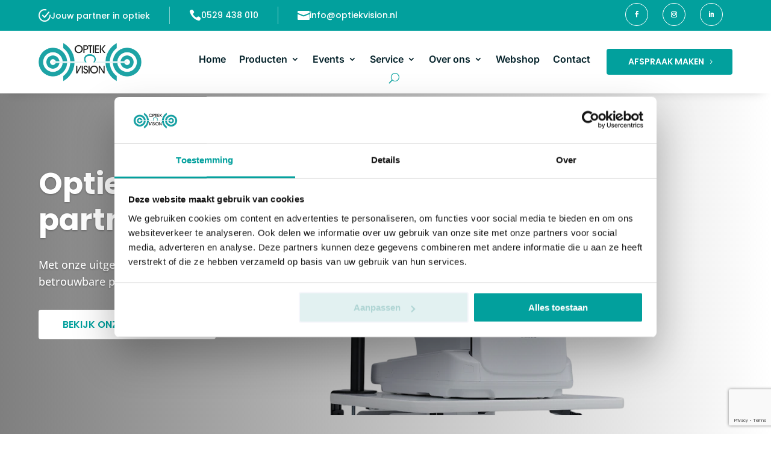

--- FILE ---
content_type: text/html; charset=utf-8
request_url: https://www.google.com/recaptcha/api2/anchor?ar=1&k=6LdN5jEqAAAAAOizNvFjDXjPSbo79tuepfmDi6x6&co=aHR0cHM6Ly9vcHRpZWt2aXNpb24ubmw6NDQz&hl=en&v=PoyoqOPhxBO7pBk68S4YbpHZ&size=invisible&anchor-ms=20000&execute-ms=30000&cb=fhh80owxy3my
body_size: 48394
content:
<!DOCTYPE HTML><html dir="ltr" lang="en"><head><meta http-equiv="Content-Type" content="text/html; charset=UTF-8">
<meta http-equiv="X-UA-Compatible" content="IE=edge">
<title>reCAPTCHA</title>
<style type="text/css">
/* cyrillic-ext */
@font-face {
  font-family: 'Roboto';
  font-style: normal;
  font-weight: 400;
  font-stretch: 100%;
  src: url(//fonts.gstatic.com/s/roboto/v48/KFO7CnqEu92Fr1ME7kSn66aGLdTylUAMa3GUBHMdazTgWw.woff2) format('woff2');
  unicode-range: U+0460-052F, U+1C80-1C8A, U+20B4, U+2DE0-2DFF, U+A640-A69F, U+FE2E-FE2F;
}
/* cyrillic */
@font-face {
  font-family: 'Roboto';
  font-style: normal;
  font-weight: 400;
  font-stretch: 100%;
  src: url(//fonts.gstatic.com/s/roboto/v48/KFO7CnqEu92Fr1ME7kSn66aGLdTylUAMa3iUBHMdazTgWw.woff2) format('woff2');
  unicode-range: U+0301, U+0400-045F, U+0490-0491, U+04B0-04B1, U+2116;
}
/* greek-ext */
@font-face {
  font-family: 'Roboto';
  font-style: normal;
  font-weight: 400;
  font-stretch: 100%;
  src: url(//fonts.gstatic.com/s/roboto/v48/KFO7CnqEu92Fr1ME7kSn66aGLdTylUAMa3CUBHMdazTgWw.woff2) format('woff2');
  unicode-range: U+1F00-1FFF;
}
/* greek */
@font-face {
  font-family: 'Roboto';
  font-style: normal;
  font-weight: 400;
  font-stretch: 100%;
  src: url(//fonts.gstatic.com/s/roboto/v48/KFO7CnqEu92Fr1ME7kSn66aGLdTylUAMa3-UBHMdazTgWw.woff2) format('woff2');
  unicode-range: U+0370-0377, U+037A-037F, U+0384-038A, U+038C, U+038E-03A1, U+03A3-03FF;
}
/* math */
@font-face {
  font-family: 'Roboto';
  font-style: normal;
  font-weight: 400;
  font-stretch: 100%;
  src: url(//fonts.gstatic.com/s/roboto/v48/KFO7CnqEu92Fr1ME7kSn66aGLdTylUAMawCUBHMdazTgWw.woff2) format('woff2');
  unicode-range: U+0302-0303, U+0305, U+0307-0308, U+0310, U+0312, U+0315, U+031A, U+0326-0327, U+032C, U+032F-0330, U+0332-0333, U+0338, U+033A, U+0346, U+034D, U+0391-03A1, U+03A3-03A9, U+03B1-03C9, U+03D1, U+03D5-03D6, U+03F0-03F1, U+03F4-03F5, U+2016-2017, U+2034-2038, U+203C, U+2040, U+2043, U+2047, U+2050, U+2057, U+205F, U+2070-2071, U+2074-208E, U+2090-209C, U+20D0-20DC, U+20E1, U+20E5-20EF, U+2100-2112, U+2114-2115, U+2117-2121, U+2123-214F, U+2190, U+2192, U+2194-21AE, U+21B0-21E5, U+21F1-21F2, U+21F4-2211, U+2213-2214, U+2216-22FF, U+2308-230B, U+2310, U+2319, U+231C-2321, U+2336-237A, U+237C, U+2395, U+239B-23B7, U+23D0, U+23DC-23E1, U+2474-2475, U+25AF, U+25B3, U+25B7, U+25BD, U+25C1, U+25CA, U+25CC, U+25FB, U+266D-266F, U+27C0-27FF, U+2900-2AFF, U+2B0E-2B11, U+2B30-2B4C, U+2BFE, U+3030, U+FF5B, U+FF5D, U+1D400-1D7FF, U+1EE00-1EEFF;
}
/* symbols */
@font-face {
  font-family: 'Roboto';
  font-style: normal;
  font-weight: 400;
  font-stretch: 100%;
  src: url(//fonts.gstatic.com/s/roboto/v48/KFO7CnqEu92Fr1ME7kSn66aGLdTylUAMaxKUBHMdazTgWw.woff2) format('woff2');
  unicode-range: U+0001-000C, U+000E-001F, U+007F-009F, U+20DD-20E0, U+20E2-20E4, U+2150-218F, U+2190, U+2192, U+2194-2199, U+21AF, U+21E6-21F0, U+21F3, U+2218-2219, U+2299, U+22C4-22C6, U+2300-243F, U+2440-244A, U+2460-24FF, U+25A0-27BF, U+2800-28FF, U+2921-2922, U+2981, U+29BF, U+29EB, U+2B00-2BFF, U+4DC0-4DFF, U+FFF9-FFFB, U+10140-1018E, U+10190-1019C, U+101A0, U+101D0-101FD, U+102E0-102FB, U+10E60-10E7E, U+1D2C0-1D2D3, U+1D2E0-1D37F, U+1F000-1F0FF, U+1F100-1F1AD, U+1F1E6-1F1FF, U+1F30D-1F30F, U+1F315, U+1F31C, U+1F31E, U+1F320-1F32C, U+1F336, U+1F378, U+1F37D, U+1F382, U+1F393-1F39F, U+1F3A7-1F3A8, U+1F3AC-1F3AF, U+1F3C2, U+1F3C4-1F3C6, U+1F3CA-1F3CE, U+1F3D4-1F3E0, U+1F3ED, U+1F3F1-1F3F3, U+1F3F5-1F3F7, U+1F408, U+1F415, U+1F41F, U+1F426, U+1F43F, U+1F441-1F442, U+1F444, U+1F446-1F449, U+1F44C-1F44E, U+1F453, U+1F46A, U+1F47D, U+1F4A3, U+1F4B0, U+1F4B3, U+1F4B9, U+1F4BB, U+1F4BF, U+1F4C8-1F4CB, U+1F4D6, U+1F4DA, U+1F4DF, U+1F4E3-1F4E6, U+1F4EA-1F4ED, U+1F4F7, U+1F4F9-1F4FB, U+1F4FD-1F4FE, U+1F503, U+1F507-1F50B, U+1F50D, U+1F512-1F513, U+1F53E-1F54A, U+1F54F-1F5FA, U+1F610, U+1F650-1F67F, U+1F687, U+1F68D, U+1F691, U+1F694, U+1F698, U+1F6AD, U+1F6B2, U+1F6B9-1F6BA, U+1F6BC, U+1F6C6-1F6CF, U+1F6D3-1F6D7, U+1F6E0-1F6EA, U+1F6F0-1F6F3, U+1F6F7-1F6FC, U+1F700-1F7FF, U+1F800-1F80B, U+1F810-1F847, U+1F850-1F859, U+1F860-1F887, U+1F890-1F8AD, U+1F8B0-1F8BB, U+1F8C0-1F8C1, U+1F900-1F90B, U+1F93B, U+1F946, U+1F984, U+1F996, U+1F9E9, U+1FA00-1FA6F, U+1FA70-1FA7C, U+1FA80-1FA89, U+1FA8F-1FAC6, U+1FACE-1FADC, U+1FADF-1FAE9, U+1FAF0-1FAF8, U+1FB00-1FBFF;
}
/* vietnamese */
@font-face {
  font-family: 'Roboto';
  font-style: normal;
  font-weight: 400;
  font-stretch: 100%;
  src: url(//fonts.gstatic.com/s/roboto/v48/KFO7CnqEu92Fr1ME7kSn66aGLdTylUAMa3OUBHMdazTgWw.woff2) format('woff2');
  unicode-range: U+0102-0103, U+0110-0111, U+0128-0129, U+0168-0169, U+01A0-01A1, U+01AF-01B0, U+0300-0301, U+0303-0304, U+0308-0309, U+0323, U+0329, U+1EA0-1EF9, U+20AB;
}
/* latin-ext */
@font-face {
  font-family: 'Roboto';
  font-style: normal;
  font-weight: 400;
  font-stretch: 100%;
  src: url(//fonts.gstatic.com/s/roboto/v48/KFO7CnqEu92Fr1ME7kSn66aGLdTylUAMa3KUBHMdazTgWw.woff2) format('woff2');
  unicode-range: U+0100-02BA, U+02BD-02C5, U+02C7-02CC, U+02CE-02D7, U+02DD-02FF, U+0304, U+0308, U+0329, U+1D00-1DBF, U+1E00-1E9F, U+1EF2-1EFF, U+2020, U+20A0-20AB, U+20AD-20C0, U+2113, U+2C60-2C7F, U+A720-A7FF;
}
/* latin */
@font-face {
  font-family: 'Roboto';
  font-style: normal;
  font-weight: 400;
  font-stretch: 100%;
  src: url(//fonts.gstatic.com/s/roboto/v48/KFO7CnqEu92Fr1ME7kSn66aGLdTylUAMa3yUBHMdazQ.woff2) format('woff2');
  unicode-range: U+0000-00FF, U+0131, U+0152-0153, U+02BB-02BC, U+02C6, U+02DA, U+02DC, U+0304, U+0308, U+0329, U+2000-206F, U+20AC, U+2122, U+2191, U+2193, U+2212, U+2215, U+FEFF, U+FFFD;
}
/* cyrillic-ext */
@font-face {
  font-family: 'Roboto';
  font-style: normal;
  font-weight: 500;
  font-stretch: 100%;
  src: url(//fonts.gstatic.com/s/roboto/v48/KFO7CnqEu92Fr1ME7kSn66aGLdTylUAMa3GUBHMdazTgWw.woff2) format('woff2');
  unicode-range: U+0460-052F, U+1C80-1C8A, U+20B4, U+2DE0-2DFF, U+A640-A69F, U+FE2E-FE2F;
}
/* cyrillic */
@font-face {
  font-family: 'Roboto';
  font-style: normal;
  font-weight: 500;
  font-stretch: 100%;
  src: url(//fonts.gstatic.com/s/roboto/v48/KFO7CnqEu92Fr1ME7kSn66aGLdTylUAMa3iUBHMdazTgWw.woff2) format('woff2');
  unicode-range: U+0301, U+0400-045F, U+0490-0491, U+04B0-04B1, U+2116;
}
/* greek-ext */
@font-face {
  font-family: 'Roboto';
  font-style: normal;
  font-weight: 500;
  font-stretch: 100%;
  src: url(//fonts.gstatic.com/s/roboto/v48/KFO7CnqEu92Fr1ME7kSn66aGLdTylUAMa3CUBHMdazTgWw.woff2) format('woff2');
  unicode-range: U+1F00-1FFF;
}
/* greek */
@font-face {
  font-family: 'Roboto';
  font-style: normal;
  font-weight: 500;
  font-stretch: 100%;
  src: url(//fonts.gstatic.com/s/roboto/v48/KFO7CnqEu92Fr1ME7kSn66aGLdTylUAMa3-UBHMdazTgWw.woff2) format('woff2');
  unicode-range: U+0370-0377, U+037A-037F, U+0384-038A, U+038C, U+038E-03A1, U+03A3-03FF;
}
/* math */
@font-face {
  font-family: 'Roboto';
  font-style: normal;
  font-weight: 500;
  font-stretch: 100%;
  src: url(//fonts.gstatic.com/s/roboto/v48/KFO7CnqEu92Fr1ME7kSn66aGLdTylUAMawCUBHMdazTgWw.woff2) format('woff2');
  unicode-range: U+0302-0303, U+0305, U+0307-0308, U+0310, U+0312, U+0315, U+031A, U+0326-0327, U+032C, U+032F-0330, U+0332-0333, U+0338, U+033A, U+0346, U+034D, U+0391-03A1, U+03A3-03A9, U+03B1-03C9, U+03D1, U+03D5-03D6, U+03F0-03F1, U+03F4-03F5, U+2016-2017, U+2034-2038, U+203C, U+2040, U+2043, U+2047, U+2050, U+2057, U+205F, U+2070-2071, U+2074-208E, U+2090-209C, U+20D0-20DC, U+20E1, U+20E5-20EF, U+2100-2112, U+2114-2115, U+2117-2121, U+2123-214F, U+2190, U+2192, U+2194-21AE, U+21B0-21E5, U+21F1-21F2, U+21F4-2211, U+2213-2214, U+2216-22FF, U+2308-230B, U+2310, U+2319, U+231C-2321, U+2336-237A, U+237C, U+2395, U+239B-23B7, U+23D0, U+23DC-23E1, U+2474-2475, U+25AF, U+25B3, U+25B7, U+25BD, U+25C1, U+25CA, U+25CC, U+25FB, U+266D-266F, U+27C0-27FF, U+2900-2AFF, U+2B0E-2B11, U+2B30-2B4C, U+2BFE, U+3030, U+FF5B, U+FF5D, U+1D400-1D7FF, U+1EE00-1EEFF;
}
/* symbols */
@font-face {
  font-family: 'Roboto';
  font-style: normal;
  font-weight: 500;
  font-stretch: 100%;
  src: url(//fonts.gstatic.com/s/roboto/v48/KFO7CnqEu92Fr1ME7kSn66aGLdTylUAMaxKUBHMdazTgWw.woff2) format('woff2');
  unicode-range: U+0001-000C, U+000E-001F, U+007F-009F, U+20DD-20E0, U+20E2-20E4, U+2150-218F, U+2190, U+2192, U+2194-2199, U+21AF, U+21E6-21F0, U+21F3, U+2218-2219, U+2299, U+22C4-22C6, U+2300-243F, U+2440-244A, U+2460-24FF, U+25A0-27BF, U+2800-28FF, U+2921-2922, U+2981, U+29BF, U+29EB, U+2B00-2BFF, U+4DC0-4DFF, U+FFF9-FFFB, U+10140-1018E, U+10190-1019C, U+101A0, U+101D0-101FD, U+102E0-102FB, U+10E60-10E7E, U+1D2C0-1D2D3, U+1D2E0-1D37F, U+1F000-1F0FF, U+1F100-1F1AD, U+1F1E6-1F1FF, U+1F30D-1F30F, U+1F315, U+1F31C, U+1F31E, U+1F320-1F32C, U+1F336, U+1F378, U+1F37D, U+1F382, U+1F393-1F39F, U+1F3A7-1F3A8, U+1F3AC-1F3AF, U+1F3C2, U+1F3C4-1F3C6, U+1F3CA-1F3CE, U+1F3D4-1F3E0, U+1F3ED, U+1F3F1-1F3F3, U+1F3F5-1F3F7, U+1F408, U+1F415, U+1F41F, U+1F426, U+1F43F, U+1F441-1F442, U+1F444, U+1F446-1F449, U+1F44C-1F44E, U+1F453, U+1F46A, U+1F47D, U+1F4A3, U+1F4B0, U+1F4B3, U+1F4B9, U+1F4BB, U+1F4BF, U+1F4C8-1F4CB, U+1F4D6, U+1F4DA, U+1F4DF, U+1F4E3-1F4E6, U+1F4EA-1F4ED, U+1F4F7, U+1F4F9-1F4FB, U+1F4FD-1F4FE, U+1F503, U+1F507-1F50B, U+1F50D, U+1F512-1F513, U+1F53E-1F54A, U+1F54F-1F5FA, U+1F610, U+1F650-1F67F, U+1F687, U+1F68D, U+1F691, U+1F694, U+1F698, U+1F6AD, U+1F6B2, U+1F6B9-1F6BA, U+1F6BC, U+1F6C6-1F6CF, U+1F6D3-1F6D7, U+1F6E0-1F6EA, U+1F6F0-1F6F3, U+1F6F7-1F6FC, U+1F700-1F7FF, U+1F800-1F80B, U+1F810-1F847, U+1F850-1F859, U+1F860-1F887, U+1F890-1F8AD, U+1F8B0-1F8BB, U+1F8C0-1F8C1, U+1F900-1F90B, U+1F93B, U+1F946, U+1F984, U+1F996, U+1F9E9, U+1FA00-1FA6F, U+1FA70-1FA7C, U+1FA80-1FA89, U+1FA8F-1FAC6, U+1FACE-1FADC, U+1FADF-1FAE9, U+1FAF0-1FAF8, U+1FB00-1FBFF;
}
/* vietnamese */
@font-face {
  font-family: 'Roboto';
  font-style: normal;
  font-weight: 500;
  font-stretch: 100%;
  src: url(//fonts.gstatic.com/s/roboto/v48/KFO7CnqEu92Fr1ME7kSn66aGLdTylUAMa3OUBHMdazTgWw.woff2) format('woff2');
  unicode-range: U+0102-0103, U+0110-0111, U+0128-0129, U+0168-0169, U+01A0-01A1, U+01AF-01B0, U+0300-0301, U+0303-0304, U+0308-0309, U+0323, U+0329, U+1EA0-1EF9, U+20AB;
}
/* latin-ext */
@font-face {
  font-family: 'Roboto';
  font-style: normal;
  font-weight: 500;
  font-stretch: 100%;
  src: url(//fonts.gstatic.com/s/roboto/v48/KFO7CnqEu92Fr1ME7kSn66aGLdTylUAMa3KUBHMdazTgWw.woff2) format('woff2');
  unicode-range: U+0100-02BA, U+02BD-02C5, U+02C7-02CC, U+02CE-02D7, U+02DD-02FF, U+0304, U+0308, U+0329, U+1D00-1DBF, U+1E00-1E9F, U+1EF2-1EFF, U+2020, U+20A0-20AB, U+20AD-20C0, U+2113, U+2C60-2C7F, U+A720-A7FF;
}
/* latin */
@font-face {
  font-family: 'Roboto';
  font-style: normal;
  font-weight: 500;
  font-stretch: 100%;
  src: url(//fonts.gstatic.com/s/roboto/v48/KFO7CnqEu92Fr1ME7kSn66aGLdTylUAMa3yUBHMdazQ.woff2) format('woff2');
  unicode-range: U+0000-00FF, U+0131, U+0152-0153, U+02BB-02BC, U+02C6, U+02DA, U+02DC, U+0304, U+0308, U+0329, U+2000-206F, U+20AC, U+2122, U+2191, U+2193, U+2212, U+2215, U+FEFF, U+FFFD;
}
/* cyrillic-ext */
@font-face {
  font-family: 'Roboto';
  font-style: normal;
  font-weight: 900;
  font-stretch: 100%;
  src: url(//fonts.gstatic.com/s/roboto/v48/KFO7CnqEu92Fr1ME7kSn66aGLdTylUAMa3GUBHMdazTgWw.woff2) format('woff2');
  unicode-range: U+0460-052F, U+1C80-1C8A, U+20B4, U+2DE0-2DFF, U+A640-A69F, U+FE2E-FE2F;
}
/* cyrillic */
@font-face {
  font-family: 'Roboto';
  font-style: normal;
  font-weight: 900;
  font-stretch: 100%;
  src: url(//fonts.gstatic.com/s/roboto/v48/KFO7CnqEu92Fr1ME7kSn66aGLdTylUAMa3iUBHMdazTgWw.woff2) format('woff2');
  unicode-range: U+0301, U+0400-045F, U+0490-0491, U+04B0-04B1, U+2116;
}
/* greek-ext */
@font-face {
  font-family: 'Roboto';
  font-style: normal;
  font-weight: 900;
  font-stretch: 100%;
  src: url(//fonts.gstatic.com/s/roboto/v48/KFO7CnqEu92Fr1ME7kSn66aGLdTylUAMa3CUBHMdazTgWw.woff2) format('woff2');
  unicode-range: U+1F00-1FFF;
}
/* greek */
@font-face {
  font-family: 'Roboto';
  font-style: normal;
  font-weight: 900;
  font-stretch: 100%;
  src: url(//fonts.gstatic.com/s/roboto/v48/KFO7CnqEu92Fr1ME7kSn66aGLdTylUAMa3-UBHMdazTgWw.woff2) format('woff2');
  unicode-range: U+0370-0377, U+037A-037F, U+0384-038A, U+038C, U+038E-03A1, U+03A3-03FF;
}
/* math */
@font-face {
  font-family: 'Roboto';
  font-style: normal;
  font-weight: 900;
  font-stretch: 100%;
  src: url(//fonts.gstatic.com/s/roboto/v48/KFO7CnqEu92Fr1ME7kSn66aGLdTylUAMawCUBHMdazTgWw.woff2) format('woff2');
  unicode-range: U+0302-0303, U+0305, U+0307-0308, U+0310, U+0312, U+0315, U+031A, U+0326-0327, U+032C, U+032F-0330, U+0332-0333, U+0338, U+033A, U+0346, U+034D, U+0391-03A1, U+03A3-03A9, U+03B1-03C9, U+03D1, U+03D5-03D6, U+03F0-03F1, U+03F4-03F5, U+2016-2017, U+2034-2038, U+203C, U+2040, U+2043, U+2047, U+2050, U+2057, U+205F, U+2070-2071, U+2074-208E, U+2090-209C, U+20D0-20DC, U+20E1, U+20E5-20EF, U+2100-2112, U+2114-2115, U+2117-2121, U+2123-214F, U+2190, U+2192, U+2194-21AE, U+21B0-21E5, U+21F1-21F2, U+21F4-2211, U+2213-2214, U+2216-22FF, U+2308-230B, U+2310, U+2319, U+231C-2321, U+2336-237A, U+237C, U+2395, U+239B-23B7, U+23D0, U+23DC-23E1, U+2474-2475, U+25AF, U+25B3, U+25B7, U+25BD, U+25C1, U+25CA, U+25CC, U+25FB, U+266D-266F, U+27C0-27FF, U+2900-2AFF, U+2B0E-2B11, U+2B30-2B4C, U+2BFE, U+3030, U+FF5B, U+FF5D, U+1D400-1D7FF, U+1EE00-1EEFF;
}
/* symbols */
@font-face {
  font-family: 'Roboto';
  font-style: normal;
  font-weight: 900;
  font-stretch: 100%;
  src: url(//fonts.gstatic.com/s/roboto/v48/KFO7CnqEu92Fr1ME7kSn66aGLdTylUAMaxKUBHMdazTgWw.woff2) format('woff2');
  unicode-range: U+0001-000C, U+000E-001F, U+007F-009F, U+20DD-20E0, U+20E2-20E4, U+2150-218F, U+2190, U+2192, U+2194-2199, U+21AF, U+21E6-21F0, U+21F3, U+2218-2219, U+2299, U+22C4-22C6, U+2300-243F, U+2440-244A, U+2460-24FF, U+25A0-27BF, U+2800-28FF, U+2921-2922, U+2981, U+29BF, U+29EB, U+2B00-2BFF, U+4DC0-4DFF, U+FFF9-FFFB, U+10140-1018E, U+10190-1019C, U+101A0, U+101D0-101FD, U+102E0-102FB, U+10E60-10E7E, U+1D2C0-1D2D3, U+1D2E0-1D37F, U+1F000-1F0FF, U+1F100-1F1AD, U+1F1E6-1F1FF, U+1F30D-1F30F, U+1F315, U+1F31C, U+1F31E, U+1F320-1F32C, U+1F336, U+1F378, U+1F37D, U+1F382, U+1F393-1F39F, U+1F3A7-1F3A8, U+1F3AC-1F3AF, U+1F3C2, U+1F3C4-1F3C6, U+1F3CA-1F3CE, U+1F3D4-1F3E0, U+1F3ED, U+1F3F1-1F3F3, U+1F3F5-1F3F7, U+1F408, U+1F415, U+1F41F, U+1F426, U+1F43F, U+1F441-1F442, U+1F444, U+1F446-1F449, U+1F44C-1F44E, U+1F453, U+1F46A, U+1F47D, U+1F4A3, U+1F4B0, U+1F4B3, U+1F4B9, U+1F4BB, U+1F4BF, U+1F4C8-1F4CB, U+1F4D6, U+1F4DA, U+1F4DF, U+1F4E3-1F4E6, U+1F4EA-1F4ED, U+1F4F7, U+1F4F9-1F4FB, U+1F4FD-1F4FE, U+1F503, U+1F507-1F50B, U+1F50D, U+1F512-1F513, U+1F53E-1F54A, U+1F54F-1F5FA, U+1F610, U+1F650-1F67F, U+1F687, U+1F68D, U+1F691, U+1F694, U+1F698, U+1F6AD, U+1F6B2, U+1F6B9-1F6BA, U+1F6BC, U+1F6C6-1F6CF, U+1F6D3-1F6D7, U+1F6E0-1F6EA, U+1F6F0-1F6F3, U+1F6F7-1F6FC, U+1F700-1F7FF, U+1F800-1F80B, U+1F810-1F847, U+1F850-1F859, U+1F860-1F887, U+1F890-1F8AD, U+1F8B0-1F8BB, U+1F8C0-1F8C1, U+1F900-1F90B, U+1F93B, U+1F946, U+1F984, U+1F996, U+1F9E9, U+1FA00-1FA6F, U+1FA70-1FA7C, U+1FA80-1FA89, U+1FA8F-1FAC6, U+1FACE-1FADC, U+1FADF-1FAE9, U+1FAF0-1FAF8, U+1FB00-1FBFF;
}
/* vietnamese */
@font-face {
  font-family: 'Roboto';
  font-style: normal;
  font-weight: 900;
  font-stretch: 100%;
  src: url(//fonts.gstatic.com/s/roboto/v48/KFO7CnqEu92Fr1ME7kSn66aGLdTylUAMa3OUBHMdazTgWw.woff2) format('woff2');
  unicode-range: U+0102-0103, U+0110-0111, U+0128-0129, U+0168-0169, U+01A0-01A1, U+01AF-01B0, U+0300-0301, U+0303-0304, U+0308-0309, U+0323, U+0329, U+1EA0-1EF9, U+20AB;
}
/* latin-ext */
@font-face {
  font-family: 'Roboto';
  font-style: normal;
  font-weight: 900;
  font-stretch: 100%;
  src: url(//fonts.gstatic.com/s/roboto/v48/KFO7CnqEu92Fr1ME7kSn66aGLdTylUAMa3KUBHMdazTgWw.woff2) format('woff2');
  unicode-range: U+0100-02BA, U+02BD-02C5, U+02C7-02CC, U+02CE-02D7, U+02DD-02FF, U+0304, U+0308, U+0329, U+1D00-1DBF, U+1E00-1E9F, U+1EF2-1EFF, U+2020, U+20A0-20AB, U+20AD-20C0, U+2113, U+2C60-2C7F, U+A720-A7FF;
}
/* latin */
@font-face {
  font-family: 'Roboto';
  font-style: normal;
  font-weight: 900;
  font-stretch: 100%;
  src: url(//fonts.gstatic.com/s/roboto/v48/KFO7CnqEu92Fr1ME7kSn66aGLdTylUAMa3yUBHMdazQ.woff2) format('woff2');
  unicode-range: U+0000-00FF, U+0131, U+0152-0153, U+02BB-02BC, U+02C6, U+02DA, U+02DC, U+0304, U+0308, U+0329, U+2000-206F, U+20AC, U+2122, U+2191, U+2193, U+2212, U+2215, U+FEFF, U+FFFD;
}

</style>
<link rel="stylesheet" type="text/css" href="https://www.gstatic.com/recaptcha/releases/PoyoqOPhxBO7pBk68S4YbpHZ/styles__ltr.css">
<script nonce="LnbdB_F6I7xn4CJL91up6Q" type="text/javascript">window['__recaptcha_api'] = 'https://www.google.com/recaptcha/api2/';</script>
<script type="text/javascript" src="https://www.gstatic.com/recaptcha/releases/PoyoqOPhxBO7pBk68S4YbpHZ/recaptcha__en.js" nonce="LnbdB_F6I7xn4CJL91up6Q">
      
    </script></head>
<body><div id="rc-anchor-alert" class="rc-anchor-alert"></div>
<input type="hidden" id="recaptcha-token" value="[base64]">
<script type="text/javascript" nonce="LnbdB_F6I7xn4CJL91up6Q">
      recaptcha.anchor.Main.init("[\x22ainput\x22,[\x22bgdata\x22,\x22\x22,\[base64]/[base64]/[base64]/[base64]/[base64]/UltsKytdPUU6KEU8MjA0OD9SW2wrK109RT4+NnwxOTI6KChFJjY0NTEyKT09NTUyOTYmJk0rMTxjLmxlbmd0aCYmKGMuY2hhckNvZGVBdChNKzEpJjY0NTEyKT09NTYzMjA/[base64]/[base64]/[base64]/[base64]/[base64]/[base64]/[base64]\x22,\[base64]\\u003d\x22,\x22wrfCj8OdWcO4ZT3CvMOOw6FFw7/[base64]/CrMKSUMOnbcOiLsKoEMOtwqlOFBvDlcOqJUrDocKbw782K8OLw4Jmwq/[base64]/Cq8KEw47CgsO9bcO3w7gYwpHCssK/Img1UzI3M8KXwqXCpXvDnlTClisswo0cwrjClsOoMcKvGAHDvX8Lb8OWworCtUxWfmktwrXChQh3w6BkUW3DsybCnXE2CcKaw4HDpsKNw7o5MkrDoMOBwojCgsO/AsOrQMO/f8KMw43DkFTDrzrDscOxMMKALA3CiRN2IMOwwo8jEMOywqssE8K5w7BOwpBdEsOuwqDDnMKDSTcSw7rDlsKvCx3Dh1XCgsOkETXDozJWLXtZw7nCnW7DjiTDuT8nR1/DmArChEx5Ziwjw6LDgMOEbmDDrV5ZLjhye8OFwr3Ds1paw6c3w7sXw587wrLCjMKjKiPDtcKaw4wfwrXDlGA1w5VQHH8gaGjCj0LChHYCw7gnfMO9Khoqw5vCmsO/[base64]/[base64]/DogN3w7E9w5E+A1HDrkvCvsK/EcO9wpzDjcO+w4TDvsKeDwzCvMKWTDDCsMOkwqNHw47DvsKzwpJYYsOTwoVEwqcmw57Dim8WwrFuH8OOw5sNMMKYwqPCqcKHw6JqwpXDnsOIA8KSw7trw7rDpiICIcKEwpcdw4vCk1bCg0/DqjE/wpVfQ2fCvEzDhz4WwoTDpMOHQBRcw5tgEGvCssODw6bCtTPDiDfDhjPCmMOWwo1kw5Ypw5fCr1zCpsKKVcK9w5E8d1t2w40twq94X1x9c8Kiw694wprDiAQVwrzCmUzCtVzChm9NwrbCiMKRw5/CkyA4wqFJw7RCNMONwo/CnMO0wqLCk8KaUHgAwpDCnMK4XybDpMOZw6M1w7DDqMOLw4dgYGnDvcKrBSPCjcKiwpBgWThfw5lIFsOEw7LCvMO6OnIpwroBXMO5wpVOKw1ow4NNT2fDvcKhSC/DlkE7W8OtwpjCkMO/w53DmsOxw4tiw7fDpMKSwqpgw7rDk8OKworClMOBVjI5w67Cs8OTw6DDrxk8ZCx/w5fDrsO0FF3Du1fDhsOac37CrcObasKwwrXDmcO6w6XCpMK7wqhRw6hywohww4zDnFPCv1PDgF/Dm8Ksw7DDvwV6wq5uScKzCMKDM8OMwrHCocKpT8KGwqdbD1BLfMOjEMOCw7Qcwp1PZcK9woMFcSBxw5t2Z8Kxwrc1w5DDikBlagbDu8Oywo/Co8OXLQvCrsOHwr4ewrknw4ReHMO5b3JHJcOBW8K9BMOacDHCvnc3w7TDn0Ivw5VjwqoMw4fCuk95OMOYwoDDqHQRw4fCpGzCo8K9G1nDtsK+alp1VWEjOsKMwoHDk3XCjMOCw7PDlmHCmMOqYQXDoiRqwo5Kw7ZkwqLCkcOIwrwVBsKlbBTChg/CvQbDhRXDhl1rw6TDlsKNIg0Qw7QiR8OywpYhUMOaWnpXZcO3acO5XsOpwrbCrknChn0UAcOVOzbCrsOdwqjDvU4/wrI9HsOkY8OKw7/DgBVLw7fDvlZ2w4TCs8KawoTDoMOww7fCoW3DkjRzw4DCjhPCm8KrJX4zw7zDgsK2GFjCmcKGw7cYJADDin3CpcKZwoLCuw4HwofCtBLCgsOBw5QJwpI/w57DiB0sM8KJw5XDqUINFsOPa8KIOzrCmcK2RRDCqcOAw50TwqVXDSLChMO7wrYmScO4wqs6ZcOUbsOLM8OtOwldw5EowrJEw5/DkVTDtgzCnsOswpXCr8KcJ8KJw6HCmxzDl8OHRsOCdU4pNycdNsK9wpvCmyQpw67CnXHCiC/CmQtdwpLDg8K3w5lmEl8Dw4LDiW/[base64]/DhTorwolPwpzCgDbCpX9+wpjDg8KIw7jDvGZ6w6ljOMKjPcOvw5xZSMKwHRgZw43Cg1/DpMKmwrkSFcKKGyI0woYgwoA3Jh3Cox4Ww45kw4FVw5nDvHvCuiofwonDkQQqLXvCiHZXwqHChlHDokDDocK0Y1ECw43DnCXDjBbDucO0w7bCicKTw79twp1/GD3DtHt4w7nCpcKrJ8KPwrDCu8KewrcVB8OdHsKmwq59w4U8CQooWUjDn8OIw43DjirCgX3DhVHDkXF/XV4ZcArCssK8Y2oNw4PCm8KMwrdQDsOvw713SzHCrF4kwonCtMOOw7LDgGYERT/CuGphw6gjaMOJwp/DnHbDicOsw58Vw6Uvw6Jow5oPwpjDp8OZw6vCo8KfCMKgw6USw7rChjxdasOhBcOSw4/CtcKow5rCgcKtfsOEw7jCizcRw6BtwpkOcFXDtAHDnBM/JRE2w513AcOVC8Kqw7lwBMKuC8O1b1kbw47DscOYw5/DhhDCvyLDvk4Cw6ZIwqQUwrnCj24nwq3CugBsN8K1woI3wozClcKtwp8pwowoC8KUcnLDnUZvN8KkBh0ow5/DvMOfScKIb1Euw7ZoS8KTLMK4w4dqw77CmMOuWy8Sw48QwrrDswLCksKnVMO/FWTDiMO/wocNw6MUw6fDvlzDrHJXw6MfNgDDkWcOAcOOwoXDv1EXw6zCkMOYW38Cw7bClcOcw4XDoMOYcCpXwo0rwqjCryAVCgrCmTfCpMOKwqTClDBVL8KtA8OKwqDDp2rCtHrCicKPPHAnw5dsCU/Dn8OIc8O/[base64]/DmsKzwqZIUMKdGMK/wqDDmsK2wo1JfWQow7Ryw7zCtArDkDoHYRoNEljCr8KQWcKRwr9xA8OjCcKaURxpeMK+AEMGwrROw7AyQcOuecOQwqjDuHvCkCsmBMKgwq/DpB8EdsKMUMO2aF8Qw7/DhcO3P23DnMKrw6oUUGrDhcKfw51lDsKgcCnDplxpwq53woDCiMO2BcO0woTCiMKOwpPCkVZ4w63CqsKWFG7Cm8Oew5ljL8KOFjZBB8KcR8Kqw7/DtXcKK8OGccOWw5jCmhnCoMOdcsOLOxzClcK5JsKqw4wefhcYcsKbFMOYw7bCisKRwphFTcKDLcOqw6dVw6DDqcKAMBTDjlcSwpVsL1RIw6bDsh7CtcKSREBGw5YGGGjCmMO4wozCs8KowojCicKsw7PDqnMJwpTCtV/ChMK1wpcgSSDDjsOkwqLDuMKtw6dYw5TDsygmDWDDuCbDuQ17ZiPDuXs9w5DCliYvQMO9P3FjQMKtwr/[base64]/[base64]/[base64]/ClS/CrDkpwrnDqcOaw4rDqMOXwqQgWsO1aMOPE8KEFEjCqMK2KSdEwonDvX9/wo4eIQEsP1FOw5bCjsOKw7zDmMKswrVVw4QVeBo/wpk7bj3CkcKdw6HDqcK9wqTDuiHDqBwYw6HCuMKNH8KMeVPDp2rDnxLCvsKlFF0WWmDDmGvDvcKowppgZSZ1w5vDrjkaXkLCrn3DuRUJUhrCucKlUsOiFhFKwqt1PMKcw4AfaFIwXcOpw7bCqcK9KA5cw4rDvsKqM3IEVMO4MsOnLD7Cq2Jxwq/Dm8Klw4gBMQfCkcKlPsKyQHHDlXDCgcKWRCo9ACbCoMODwpMUwoxRIsKda8KNwr7CusONSH1lwoYzfMOCDMKdw6PChkMbAcKNwpUwOCQeV8Opwp/CvEHDtMOkw5vCssKtw7/[base64]/fQbCu2jDrcOsw7/[base64]/OFPDgFPDl3LDg1HDjMKww7Rkw7HDnMOyw64LPxHCpzjDmT5jwoVccT/ClgjCvcKhw5ZPB0QnwpPCsMKnw7fCpcKAFS8Jw4gRwo19DiBaR8KmVjzCrMOrwqrCnMKAwrfDpMOgwpnCsxjCu8OqKQzCogMxGw1pwqHDksO8DMK/AcKjAWDDs8KQw78gWsKsCn1qf8KaZMKVYVnCj0HDkMOjwrTCnsO4bcO7w53Dl8KowqvChH83w5xew4tPNi0tZB0awqPDk3zDg0zCvhbDignDg1/DgirDtcKIw7wCFnXCnihJCMO4w50/wqrDscKrwrQvwrgmJ8OtYsKuwpBrWcKGw6XCksOqw6V5w7spw5Ugw4leRMOcwp1XTSbCo0IqwpTDqhvDmMOcwoszSljCojtjwpNlwrkzBcOBcsK9w7Umw5l1w79/wqh3Uk7DgAPCgyzDglpjw4/DtMOpcsOyw5XDgcK3wpvDt8KzwqTDiMKwwrrDn8O4FWIUSRVqwqDDlARGT8KDJsOQL8KdwphMw7vDiApGwoIOwq54wpZdR2kkw6kPdUgrR8KTC8O6YWA9w6PCs8Kqw6/DlRINXMOwWCbCjMOKD8KVcHXCpcOWwqg5FsOlccKCw5IpRcOQXMKvw4EQw45jwp7DjMOiwrjCuz/DtsKOw5NIecOqOsKFT8KrYV/DqMOLSCdufCwgw4hPwpvDsMOQwqIWw6TCvxkCw7TCksOCwqbDuMODwrLCt8O/O8KeNsKXU30QYsOZOMKgKMKKw4MDwpZ1dycOUcKUw5EzdMOzw5HDv8OLw4hZMi/DpsOVJcOFwpnDnX7DsR8Owo4awro0wrQkIcOPQsKmw7whQGbCt0rCpnTCkMOjeiZ8Zz0ZwrHDhU1lCcKtwpBAwp8RwpXCjVjDocOxcMKhS8ORNMOuwq4twoAiLmUbOk97wpw1w4gfw6AaNzTDp8KTXMO8w7x3wo3CsMKbw6PCq2NOw7zCjMK8O8O2wojCnMKwT1/ChkXDnsKMwpTDnMK1S8OdMTbClcKQwpPDrDvCmsOsET3Cv8KUaVQ5w68Cw5/DiG7DknvDusKvw4gwJF/CtnPDq8KlfMO8e8OrZ8OxSQLDpkxkwrpfQcKfRy8/[base64]/[base64]/ChVhVOmzCmsOMw4DDsQnCiMKBwpI1McO8IMOpUMKaw5lrw5vDlEnDtVjCslnCkh/Doz/CpMO8woh/wqvDjsOEw6VywpxxwokJwpYzw5XDhsKkcjTDhG3Cv3vDm8KRJ8ODbsOGDMOga8KFXcKuFy5FbjfClMKtPcOWwo4PEB5zMMOjwqkfKMO7KMKHNcKrwqnCl8O/wp0XPcKUEh7CriDDkk/CrnzCjBFAwqkibHcmcMKVwr7Dj1vDnSsDw6/CsBrDi8OwecKxwpVbwrnDpsKRwpgbwoTCvsKcw54DwotCwqvCi8OVw43CrmHDqTbCtcKlUSbCusOeKMOAw7PDoWXDrcKYwpFbNcKlwrIkScO+KMKtwqIdcMKIw4PDk8OYYhrCjnLDh3Q6wogOdVc9MyDDryDCu8OmXHpUw4wTwogqw7rDpcK/[base64]/J8Oww7DDvV8uOsOHVXPCpAnDoyo1X8Okw6vDvHkMR8KSwrtCBsOAXxrCkMKtPcOtbMOmDTrCjsOBEsKmOSMXakDDjcKQB8K6wqVzEUYww5MldsO2w6fDp8OGOMKbwo53dUjDsGLDhVdfAsK1MsOPw6HDoDrDpMKkPcOQGl/CksOEQ20FYhjCogXCmsKqw4HCtyrDv2gww5dSUSEkEHw3cMKrwoPDkT3CrznDn8O2w6c4woBawowuZMK6K8OKw7pvKxM4TnPDvHs1YMOOwox/[base64]/wpdgwpwCwrXCrQXCrMOgDgnCg2bDqcO3Om/CjsKSWDrCisOtc0Anw53ClGTDoMOcfMOERzfClMKpw77DlsK5wpLDpx4xbXhQbcKSFnF9w79jVMOqwrZNC3hCw6vCvUIlByRtw5jCncOoNsOewrZ7w7t0woJiwqDChC1FDR4ILz0lXXHDo8K9GDYULA/DujHDmEbDmcOZAQBIfk5yQMKKwoHDgVBYNgM6wpbCvsO4YcOow5ILYMOHMFwfG2nCo8OwChfDlj8jScO7w7/DgsK2TcKLB8OTcjPDhsODw4TDuBXCoDloZMK5w7jDkcOzwqQewpsPw5vCjhPDjRN0IsOmw53CjMKUAE57esKew6ZUwozDmGnCusK7bF8KwpASwrx/CcKuFwBWQ8K9UsKlw5/[base64]/[base64]/[base64]/D8O1w5dNX8OeE2R5UFLCoVnCmhrDksOYwr/DtMKDw5LCgCsYb8OrfQfCssKNwp9kYDTDplvDuFbDgMK/wqDDkcOZwqBOD0/[base64]/[base64]/w7TCjMK6MXJVwrN7SDvDvzHCrMKBw75Qw7tWw5nDmgfCosOOwqHCvsKmYBobw4bDukTCoMOKeinDjcOOP8Kawp/CjhbCusO3LsOBEE/DmVBOwoHDvMKta8OKwoLClsO6w4HCsTFRw5vCrTMLw6ZYwq1zw5fCu8KqEUzDl3peGTUlbhl1E8OSw6I3GsOJwq04w4jDtMKaAMO2wrl+VQ1bw6ZdHTtRw6AUEMOJDSkqwr7DtcKXwrI1cMOEZcO/w4XCqsOawrRxwoDDo8KIJsK6wo7DjWjDhio5SsOuYB/CoVHCjkMGZl7CusOAwrchw6xseMOiFRXCucOlw6PDnMOCRRvDosOLwqVCwpZDFFtiCsOieBR4wq7CuMOcVTwwYyRaB8KlVcO2HFLClxwpa8K/OcOgX0A7w6XDucKYRcOcw5xrdkXDg0khYHzDisO+w4zDh37CtinDvmnCoMOWCTFxV8KqbQZrwp83w6XCvsKxZsKwacK8fxINwpjDvFJVYMOQw7/[base64]/Dn8OfFsODJStXw7XDtCbDshbDqTR8w49zLcOUwpfDux9cwoVMwpAPa8OTwp8SGCXDoybDpcKTwrhjAcKMw6F4w61dwodtw4FUwr0Ww6zCncKNKVLClXskwqg1wr7Cv0TDklFlw7NvwohAw5wwwqjDmiEQS8K3VMOxw63CgsOXw6p8w7jDuMOqwo/[base64]/ChUEOBQ3Dq8KEwpNuwo/[base64]/[base64]/[base64]/CkMOEwqTDlcKKw5EsT8O7KsOMKMOfX0Q2w7MrEjvCksKIwpsLw6EXPhVrw7/[base64]/McO1AMKbbxjCsWBhF8KFw43ChMOswpxtwq7Cu8K0DsKKOjdFKsKgUQA3QVnCh8OCwociw77DrirDj8KuQcKpw7c8TMKUw4jCrsKWGzLCjU7DsMKnS8OdwpLCpxfCqnQoXsOAMcKdworDqznChcKKwobCv8KTwqgIAWTCm8OHHnQ/TMKnwr0/w5MQwo/DqHxowrsUwpPCjiwZemACL13Cg8KoVcOmYBhJw5g1XMODwol5fcKMwrxqw4zCll0qecKoLHdoZcOKd2TCr3DCn8O/[base64]/CnxvCpMOhHsOaccOgw4DChR58RRZmaQfCh1nDnz/[base64]/DvTRew7bCgcOdw4wpVWHDksKOwrh0wqp2HRvCszIpw6LCrU5dwqU+w4LDoxrDisKMIhcnwolnwpdrTsKXw7BLw7DCvcKOEk5tQWo9GxsAD2/DgcOReyJuw7PDgMKIw7jDo8OcwottwqbDkcO8w6fDqMOzCD5Bw7hsHsOqw5DDlivDscO0w7Elw5hsA8OBIcODdUvDicKJwp/Domluazgaw6YrXsKZw4fCqMOeWEhiw7BiCcOwUEfDj8K0wptfHsOKVnnDqsKQCcKwJEgvZcKWEAs3XQoXworDlsKDP8OZw4oHbxbCrE/CosKVcwc2woUwL8OACz7CtMKpWzIcw63Dg8KnfUsrK8Kmw4N+HCFHLcK0TFHCoWrDsjVFWEfDqxosw4RTwr45MkERWlfDr8OFwqpObsOhLABDCMKMUVptwpoMwqHDrmJlYEvDr17DmcKfZcOwwr/[base64]/[base64]/CkRw6XlZDecOJw63DpyvDpMOWLsOADSJTeFPCiFrDsMOnw7/ChGzCssKBFsK0wr0WwrjDr8Oow5wDSMOHK8OKw5LCnhN3JR/DigDCsFHDnsOMY8KqKnQ+woVsfUvCkcKlbMKGw6UFw7wUwqkUwqDCiMKCwpHDuG80N3DDhsOXw67DtcOIwpPDqjc9wo94w5HDq2TCtcO3R8KTwqXDm8KoWMOmf0MTMMKqwrfDrgPClcOhSsKUwopJwolJw6XDg8OzwrjCg1nCpsKxHMKOwpnDhsKUYMK/w64Fw6I2w4gxHcO1wrA3wpcaXQvDsGrDmMKDccOPw53DhnbCkDBFbVTDqcOLw7bDgcOswqrCl8OMw57CsWbCjm1iwoVkw4HCrsOvw73DocKJwq/CrwLCp8KfCF5+dzF1w4DDgh3Cl8KYc8O+W8OFw5/Ck8OGDMKow63ClVfDosOwK8OyMTPDn0oCwotRwpljb8OGwrvCpTApwpBMMQwxwqvCvmzCiMK1WsOcwr/DkRo3DSvDrRAWdUTDg0Uiw4oibsOYwohqb8OCwqU4wq16NcKFAcKNw5nDoMKLwogvBW/DpnPCvkcGUX4Vw45NworCgMK9w5wcb8O0w6/CihnCpxnCk0LCgcKVwoRnw67DqMOqQ8OkZ8K1wp4lwqI9FVHDiMOYwr7DjMKlT2DDqsK+wqvCsWkKw6waw705w6xOS1xMw4HDmcKpezp8w69ecih0eMKUdMObwrAVU0/[base64]/w5PDusKawqzCmMKHw5nDisOWET10w7pqLsOrJS7DvsKcVU/DnUwOScKlN8KWesKPw69Qw64vw7xww5RqBF0ubx/CtHM2wr/DpcK9LSbDsl/[base64]/Dn8OVw70vw7PChwrDgMKxZMKewpB1w4VRw71bXsOYRVbDuBxyw5vCisOmVwHDvxlAwqdWM8ORw5DDrW3Ch8KDaCLDhMK0Tn7Dh8KxYgrChGLDnmEgTsOSw6Ijw4zCnwXChcKOwo/DmMKtasOawr9IwoTDtcOKwpkHw7fCqcK2TMOdw4sSQcOxfwRhw5zCmMK/woIiE2LCu0vCqSkeRyFdw7zCusOiwp7CucKfVMKUwofDl087L8Kpwrd+w53Cn8K5JkvCmcKHw6rCpxIHw6jCpHJzwo8iJMKpw7oBF8OAQMOJN8OSLMOvwp/Dix/CqMOMUnQ1Zl/DrcOaT8KOF2IkQgEUw6FSwqpPZ8ODw4IfXxVnGsKIQMOQwq3CuiXCjcO2wrDCtAXDmBfDj8K5OcOdwqdlW8KGbMKUaB/[base64]/Tl0mw5smGD9URMKUesO7UcKiwovDpcKnwqVWw6YxKMOKwqlYFV4Aw4HCi1UIJcKqJxkGw6HDm8KiwrI4w53ChMKCIcKnwq7DqE/Cj8KjcsKQw4TDoG7Dry3CpMOFwrYtwqvDi3PCosO3UMOsQUPDisOdGMOgKcOlw6wNw7Rtw5E3YGXCp0/ChTLDicOfD0VONSbCtVs1wrYgRRfCi8K6bCAiNsKUw4hUw7PCs2fDjMKaw41bw5vDlsOvwrphFcOFwqpPw6rCvcOeflbCtR7DjMO3wq9EdxHCmcOBNQ/Dh8OpFMKefgVmeMOkwqrDlcK/c3HCh8OHwosAWUXDpsO3AnbCgcKjWVvDucKJwoE2wpnClWjCjDF+w7UhHMOfwqxbw4FrLMO5IWkPb1QMUcOAFz4RcMOew5ADSSfDrkrCu08jTy0kw4fCn8KKasK/w5VOEMO4wqgCMTjCsFLCo0xrw6tPw7fCrELCp8KVw4vDsDnCinLDqCsdKsONWMKYwoV5V03CoMOzF8Kswp3DiTIPw6rDi8KrWQdmwrwLUcKtwpt5wo7DuALDk3TDmm7DoRQjw4JjZUrCjG7DgMKcw7tmT2rDq8OjYDQowp/DvcOVw63DmgUSMMOAwqQMw4sZbcOWLMOkR8K1w4I/H8OoO8KBc8OSwoHCjMKUYxU1dz14Lzh4wrVIw7TDgMKyS8OkSE/[base64]/[base64]/Dm8OiUzNow6/CpcOHw5ZKBsKKOQrCpsOZw5gKwoggVyLDncO/Jy9ZKVrDqS/Cngscw7Mlwr81OMO6woN4QMOrw5Y9ccOdwpQxCFMEGTx8wqrCtCsMUVLCjGcWLsKUT2sCDEJ7UzpXHsOjw7bCicKFw5tyw5AiQ8OmOsOywrlxw6LDnMKgaV81STnCnsO1w7wFNsOtw6rCuRUMw4DDvzfCsMKFMMOUw4pUCGIlCBoewrVofVHDisOWPMK1cMKST8O3w6/CnsOaK3RXKULCpsOcQCzCt3fDmiYgw5R9WcOrwqtRw4nCtXc2wqLDvMK+wrsDY8K1wobCgErDr8Kjw74RMCsSw6LCrsOqwqfDqzcpTlRON2rDtcK1wq/Cv8KhwqtVw7oyw5fCmcOJw71vaEbDrUDDuG9XUl/DpsK7LMKvSEd7w4nCnUA0c3fCsMKyw4BFQ8OvQFd0MR0TwqomwpHDuMO4wrbDlEMQwojCjMKRw4zCvBU4dA5JwrPDkkp0wqIJM8KmQcOwfTtvw5/[base64]/ClwLCvsKbwp/DmEcpBRtMwqIALVQjJSzDg8OmCMKUZEBhAmXDlcOaIwTDpcOOLh3DlMOCN8KqwpU9wo5ZVhXCgsORwo7CpsOWw7nCvMO/w63CgcKBwo7ClMOQTsOwRibDtUHCjsOmRsOkwpYjWTBcSjLCpRRhKzjCh24ow6sgS255FMOdwrfDkMO2wpPCn0jDqyHCiSBZH8ODfMKYw5paAkbDmQ5bwpwpwonCvBkzw7jCsC7CjCEddiHDnCTDkCMlw7kuZcK4AsKNP1zDrcOJwp/CrcK6wozDp8OpKsKlScOYwoV+wrPDhcOGwo0Yw6PDkcKWBlvCoBk3w5LDqA7Ct0jCicKpwr0AwrHCvXHCjRZGN8O3w4HCssORECLCpsOGw786w6DCkWzDg8O9L8OqwpTDjcO/wpMNFsKXP8KNw6LCuSHCisOww7zDvXTCgh40U8OeF8K6ecK3w50AwozDp3QRNMOKwpzCgUQuCsKRwo3DmcOdPsKRw53ChcOJw4VZOWxSwooYPcKGw4XDu0IGwrTDjXvCvCDDu8Kow6UocsKQwrFzKDVrw4/DpFFOTHJBY8KNAsOuXizDlUTDo0t4HRs7wqvCu14VcMKJNcOoeU7DhF5HOsKyw6whbMOAwrVkecK+wqvCiXIgUldwAxgDB8Kkw4nDpsO8YMKdw5Nvwp7CnWfCqQ5VwozCmGbCgcOFwrUVwrPCiW/CnBw8wpQuw4DCrywXwrk7wqHCrlvCqXVlBEhjZH9cwo/Ci8OmDsKqcz8JQMOUwrnClcOEw4PCqsOBwpABHj7DqR0pw5oUacKQwpvDjW7DpMKgw7sgw5HCl8K0VDTCl8KQw5/DhUkmNmvCqsOtwppeHW9kRcOTw6rCusOUFjsRworCrMO7w4TCqsKtwqNuF8KoO8Ogw7EDwq7DuWJwFgFuAMK5dX/CqMOmLl92w7PCvsKsw7xpKz3CgibCi8O7B8OqQx/[base64]/DoXPCqn7DhsK4I8OCR8OaWcKtwrtowotUCVXCucOcZcOqHCpUZcKBL8Ktw4TCgsOJw5obZ2PCncOnwrxvUsOJw7bDt0nDiV97wqckw40rwrDCqFpqw5LDiVzDp8OqVFUNEms5w6HDgmcvw5RGIBM1RnhNwqxtw6bDtRPDpmLCo3p3w5oUw5Ajw4p/[base64]/Dp8KJwrV2MH7CvsOgwrtfZwZ7wpAtSn3DnhTCkmU0w6jDgkXCk8K8GcKyw5Mew5cmAiNBYSR3w6fDkk9Kw7nCkgzCkXpfRR3CpcOAV0bCmsK4TsOewrQ9wofDhm9Cwp0Sw5RXw77CscKEcmHClcO/w5zDmjDCgsOqw5TDk8O3WcKOw7vDiTE2N8ORwohaGkAtwonDnX/[base64]/Ci2tnw5AVDlDCoQpZw4/CksOoAsOsZTgyCXTCsSTCr8K4wpXDs8K0wqPDkMOiw5B8w6vCksKjARYWw49Ewp3Cky/[base64]/DjsOePsKDWsKcCGvDo8KpwpgMccKjEwZmNMKZwqMLwqMMS8K+JsO2wrcAwrYiw7bCj8OocQbDn8K3wrgzLB3DhsOgUcOje2/DtGvCisOqMnYTKsO7LsKAJ24Pd8OWDMKSD8K3NsO/MggCHRshX8O0CgkIeB7Dk0gvw61EThtrHcOyXm/CnQx/w5t0w6ZXKHRpw5nCp8KueF51wpRTw5NSw4zDvgrCuV/Dr8KkWj7CnCHCr8OAPcKEw6ZQY8KNITHDmMKCw7XChlrDklnCuX44wojCvmnDisOXTMO7XD9hNVHCmsKUwrh6w5Zlw4kZw6zDksKBSsKASMKbwoFmfSFOdcOHEnQcwrVYQ1Ipw5onwqhoFiUGJxdzwrjDuT/CnWnDiMOYwpUEw7jCsSbDqMObUEPCqkhxwobCgDQ4aSvCmlFBw5zDuQAlwo3DqsKswpbDnyHDuAHCtHRFYBk4w4/CiDcwwpvCuMObwqLCq3okwptcNi7CgSJMwpXDnMOADHLCsMOAeVTCqjjCqcOww5HDo8Kdw7fDs8KbC3LCncOzJzMlfcKBwpDCg2MZT35QWsKbGcOnZDvCtyfCoMOdIH7CksO2aMKlYsOTwo8/I8OnRsKeDTcoSMK1woRoEVHCoMOUSsOCJMO7VUvCh8OXw5nCtMKEM3jDmBBMw5Ayw4DDnsKDw7FewqZQw6vClsOpwrwgw5Uiw4k2w7/Ci8KAwo7DriPCjsO1A2XDoXzCnATDuynCssONDsKgMcO1w43CqMKwRwrCosOEw4Q6ckPDl8OiQsKvDMOFIcOQKkDCqQDDr1rDg3AseXELIyUFw541woDCgQDDi8OwcH0nZgTDlcKQwqMHwoZ7Eh/CtsK3w4DDm8O+wqjDmCLDrsOQwrA8wpDCtsO1w4VKPnnDjMKGb8OFJsKrEsOmG8KaQ8Oea0F5PgPCqG3DgcOKSF/DusK/w6rCtsK2w7LCgxfDrTwCw7TDgUULUXLDi1YEwrDCv1zDt0MMdi/[base64]/[base64]/DlMO0woLDnVcjDMKWLXfDnGDClMKvA0c0woVbSMOOw4rCnkN4UnZrwpnDjRPDncK4wojCsjXCpsKaMzXDmicFw710wq/CjhXDjcKFwqfCo8KccFsWDcOncGAzw4zCqsK9Si01w4wwwqrCvsOaTgUuQcOmw6YkNMK9YwIzw7HClsOnwp5cEsOlZ8Kgw78Vw5UQPcO3w5UCw4vCvsOWHE/[base64]/DuSIDE8KgFjjCi1BnAsKpECg4J8KmNMKaTS/CpVnDj8KZaXpZw5F0w6QeBcKew4jCpMKeclnDk8OTwq4Cwqwzwr51BjbCs8OVwrBGwpnDgg3CnBfDrsOZLMKgUwNiTDJSwrbDjDUuwpPCrcKbw5nDoWUTOWzCmMO4AcKqwplAR30xTcKmF8OCDj14QXfDu8OxTl97w5IcwrIlK8Kow5PDq8O4HMO2w4c/[base64]/CkHnCjm/[base64]/CvUNTWcKrMXjDncOcGMOPwpxYwoILwoA7wp7DqCXDnMKmw717w7XCk8KvwpRNRQfCsB7Cj8O/wodFwqbCrUnCocO7wr/DpjsfYMKMw5Vqw7MJw6t5Y17DmEN2cAjCp8OXwr3Cv2xHwqEZw7kkwrDDosOnX8K/B1DDrMOcw6PDicOJDcK6SyTDoyRoWsKyaVZ+w4LCknDDvsOZw5RKCgMgw6Qzw6/[base64]/DtidcWH5Qw7HDmGZlK3kWWMKGwqvDscKfw7vDh2Z4SwLCpMOCecK9NcO/[base64]/CjMObUsOZdlwEwrJHTRbCpMOIXUPCisObHcKKdWvCuMKWAStcAsKqaETCicOqQsKPwqDCsCNPwo/DlEUrFcOCPcOnSgctwrHCiml2w589OxQfIX4MNsKMQUUmw4Ylw7nCtVM3YRbClR7CpsKndXgKw4hXwoRfMMOhDVR6w5PDs8K/w6cUw7fDlmfDvMOHcxUndx8Lw7wRd8KVw4LDqDwXw7/CiTInPBfCjsO7w7fCrsO7wphPwrzDpyt3wqzCuMOMCsKDwosMwoDDrAbDi8OuMgRBA8KFwrA2U1E0wpMZAUlDTcKkN8K2w4fDv8O7VzcDMyYHAcKew5lwwp9nOhDCng81w6TDrG0Kw4Qkw6DChRwVeH/Dm8OFw4JEbMObwpjDilTDhcOEwrfDrsOTbMO8w4TCkUI8wqdDXMKow5TDpMO0GFksw6zDhXXCt8OrAzXDtMOLwrHDhsOuwp/[base64]/[base64]/CtcKfw6IzY8KLw4vDk8KIT8O1BcOrJz1PDsOqw4vChAc/wrfDngksw4d+w6HCsApsaMOaIcKQHcOaOsKPw5sHLMOPBSvDqsK0NMKiw6QYcFrDjcKRw6TDphTDmXcRckx8AWoPwpDDoEjDtBbDs8OeCmvDth/DtmfChBjCjsKLwr4vw44bahtcwqjChA0Jw4fDpcOAwo3Dmkciwp7DtnAMU1hMwr5XRsKwwpPDsGvDggfCgsOjw7BewrlvQ8K7w6zCuDpow5RZPXs0wrhsNiMmYlBwwoNIUsKFEcKEHC8LQ8K1TTHCs0nCnS3DksKBwrTCocK6wpd/wps2Z8OQX8OqPSknwplKwpRNLBjDp8OlNQcjwrDDnUHCnDfCi2XCnjzDo8O6w4Zuwq5Kw7pERCLCh3rDrSbDvMOBVCQCdcO1AUIySljDmmU2CwvCiXBkAMOBwp81Lj8TUBrDosKYOmJkwqPDpyLDhMK2w4o/[base64]/wq9Yd2NHwq7ChsKARMOIwoXDj8KYOcOQRAHDisOowodNwofCoMKmwovDn8KAaMOdJhQ5w5o3Z8KFR8OOSyUewoQyHwTDsGw+akw5w73CocK1w75dwpjDlsObfD7CqD7CjMKSEMOvw6rDnXXDjcOLHcOLBMO4Vmpmw4ogRsKcLMOuLcKvw5jDjQPDm8K/w7EaIsOCO2/CuGB6woYPYsOgNSpnVMOUwoxzC1jCgUrDvWXCpyPCoEZ5wownw6zDgRfCigsHwo1cw4HDszvCpsO/cnXCtEvCn8OzwrTDvcKMPzzDi8Krw4kwwpjDg8KJw5nDshJmHB87w61pw481CyLCqgUHw4XDssOoOwpaXsK7wovDs30ew6MhVsONwq4MG1XCs2nDpMO4S8KGCEkJCMK6wqcqwofCvjdqFmYcASZpwo/DplQjw4gKwp9ZFhTDqcOzwqvCiwVeTsKrEcOlwoU1JWIbwpUGE8KSdcKpOShBIz/[base64]/[base64]/CghXDmVQVw7BBwoXCscO2wqZqXcKyPcObdMKHw7ohwojCpAYcDsKqH8Ozw6vDnMO1wr/DosKJYcOyw5PCg8OPwpPDssK1w6IHwpp+TQALM8Kyw4TDqMOzAG1JGkA+w6h/HH/Cn8OTMsOWw7LCosO0w6rDmsO/QMO6WibCpsKHEMOuGH7DlMOLw5lJwpPDpcKKw43DkRbDlnTDt8KUaDzDp1/[base64]/DmhnCkMKYwrDDpinCvsKxw75aw7x1wq5rwpjCjsO5wo3Dp2BLOF0oSiM2woTDmMOewoDCicK8w6nDox3CrjUMNTBFNcKWeyfDoi0Aw7HCusOadsOdw4IDFMOQwpfDrMKRwpoawozDlcODw7/CrsKZQsOYPy7Cv8Kyw4fCsy7DqjbCpMKbwrPCpx8Xwr9vw61Pw6/ClsO/Q1sZWCfDpcKyBgvCn8Kzw5DDnWwow5vDkl3DkMO7wrHCmVHCkDg1DEQvwojDrnHCiEhAE8O1wqo/[base64]/wr1LwrNRPwrDlcKdWkQFEBtxw73DpQZ+wpDDk8KhUCbCvMOQw7bDkk/DqWrCr8KKw77CtcKow5owSsOXwpTCrWbCuF3DrFXCsSJtwr1yw7HDqjXDvgd8LcOcfcKuwodxw6VLM0LCuDBOwrdSDcKGDRdKw4ECwq9JwqlGw7fDjsOaw7PDqcKDwqgqwo5rw6TDncO0aTTClsKAP8OHwo0WaMK/Whouw7Vbw57CgsK8KwpWwosBw5XDnm11w6RaPD1YBsOSP1TDhcO/wrPCt0DCrhFnUiUBYsK9cMKhw6bDrQhYN23CkMK1TsO0ZBEzOFtZw7/Dl2gSEWgow6HDp8KGw7ddwqLDl1Y1aT4zw5LDlStBwr/DlMKKw7ABw7QyAE/Ct8OEV8KVw6BmBMO3w5xMSRHCucOfd8O7GsOdfUbDgGbCgAnDvzjCi8KlG8KfNsOBCFnDtDDDvlfDosODwpXDs8Kkw7ADXMOCw7NJMCXDhX/Co0jCun3Dug0WU1XDjMO2w4HDv8K5w4fChEVabm3Ctgkp\x22],null,[\x22conf\x22,null,\x226LdN5jEqAAAAAOizNvFjDXjPSbo79tuepfmDi6x6\x22,0,null,null,null,1,[21,125,63,73,95,87,41,43,42,83,102,105,109,121],[1017145,565],0,null,null,null,null,0,null,0,null,700,1,null,0,\[base64]/76lBhnEnQkZnOKMAhnM8xEZ\x22,0,0,null,null,1,null,0,0,null,null,null,0],\x22https://optiekvision.nl:443\x22,null,[3,1,1],null,null,null,1,3600,[\x22https://www.google.com/intl/en/policies/privacy/\x22,\x22https://www.google.com/intl/en/policies/terms/\x22],\x226PWA+TNxV8xbMdXehsCzZAsHcQxXiLVQiavj+WrLCP8\\u003d\x22,1,0,null,1,1769148624353,0,0,[184],null,[138,4,227,209],\x22RC-Y8LS3HkZZecy4A\x22,null,null,null,null,null,\x220dAFcWeA6i4OENk1pspkdEP5tH54dWcwP6RLYia4JjDMScpY0HGud-tM-E4_CZrPnVvP87SLEdxIP6zMfNFkUGYUie-Pi_Ym9mag\x22,1769231424342]");
    </script></body></html>

--- FILE ---
content_type: application/javascript
request_url: https://optiekvision.nl/wp-content/plugins/enquire-now-lease/assets/js/front.js?ver=1.2.4
body_size: 3209
content:
/**
 * INIT FUNCTION
 ====================================================== */
(function($) {

    'use strict';

    window.enquireNowLease = {

        // Settings
        window: $(window),
        $form : '',
        error : false,
        errorMsg : '',
        text : {
            errors : {
                emptyLease : 'Vul een bedrag in',
                emptyFields : 'Controleer alle velden',
                calculationError: 'Berekenen van het bedrag is niet gelukt door een onbekende fout.',
                emptyLeaseOption: 'Selecteer een optie',
                connectionError: 'Fout opgetreden met verwerken van de aanvraag.'
            },
        },
        templates : {
            LeaseTerms : '',
            products : ''
        },
        selectedOptions : {
            description : '',
            products : []
        },
        leaseValue : '',
        activeClass : 'enquirenow-step-active',

        // Lease terms
        // ---------------------------------------------- /
        leaseSelector: function() {
            var self = this;

            Handlebars.registerHelper('compare', function (v1, operator, v2, options) {
                'use strict';
                var operators = {
                    '==': v1 == v2 ? true : false,
                    '===': v1 === v2 ? true : false,
                    '!=': v1 != v2 ? true : false,
                    '!==': v1 !== v2 ? true : false,
                    '>': v1 > v2 ? true : false,
                    '>=': v1 >= v2 ? true : false,
                    '<': v1 < v2 ? true : false,
                    '<=': v1 <= v2 ? true : false,
                    '||': v1 || v2 ? true : false,
                    '&&': v1 && v2 ? true : false
                }
                if (operators.hasOwnProperty(operator)) {
                    if (operators[operator]) {
                        return options.fn(this);
                    }
                    return options.inverse(this);
                }
                return console.error('Error: Expression "' + operator + '" not found');
            });

            // Load HB template
            var source = $('#enquirenow-leaseterm-template').html();
            self.templates.LeaseTerms = Handlebars.compile(source);

            // More details lease
            var $leaseTerms = $('.enquirenow-leaseterms');

            $leaseTerms.on( 'click', '.enquirenow-leaseterm-show-more', function() {
                var $button = $(this);
                var $leaseTerm = $button.closest('.enquirenow-leaseterm');
                $leaseTerm.toggleClass('leaseterm-active');
            });
        },

        // Products
        // ---------------------------------------------- /
        productsSelector: function() {
            var self = this;
            var $products = self.$form.find('.enquirenow-products');
            if($products.length < 1) return;

            // Load template
            var source = self.$form.find('#enquirenow-products-template').html();
            self.templates.products = Handlebars.compile(source);

            // Get selected
            if( enquirenow_selected_products ) {

                $.each(enquirenow_selected_products, function () {
                    self.selectedOptions.products.push(this);
                });

                // Update
                var $container = $products.find('.enquirenow-selected-products');
                var html = self.templates.products(self.selectedOptions);
                $container.html(html);

                // Update
                self.calculateProductInvestment();
            }

            // Category change
            var $categorySelect = self.$form.find('.enquirenow-new-product-category');
            var $dropdown = self.$form.find('.enquirenow-new-product');

            $categorySelect.on( 'change', function() {
                console.log('change');
                var options = [];
                var term_id = $(this).val();
                $dropdown.empty();

                if(term_id !== '') {
                    options = enquirenow_options[term_id].products;
                } else {
                    options = enquirenow_all_products;
                }

                $.each(options, function () {
                    $dropdown.append($("<option />").val(this.price).text(this.name));
                });
            });

            // Add new product
            $products.on( 'click', '.enquirenow-add-new-product', function() {
                var $button = $(this);
                var $product = self.$form.find('.enquirenow-new-product option:selected');
                var $qty = self.$form.find('.enquirenow-new-products-qty');

                self.$form.addClass('enquirenow-show-product-form');

                var empty = ($product.val() === "" || $product.val() == null)
                if( empty ) return;

                var product = {
                    'name' : $product.text(),
                    'price' : parseFloat( $product.val() ),
                    'qty' : parseInt( $qty.val() )
                };

                self.selectedOptions.products.push(product);

                // Load options
                var $container = $products.find('.enquirenow-selected-products');
                var html = self.templates.products(self.selectedOptions);
                $container.html(html);

                // Reset
                self.$form.removeClass('enquirenow-show-product-form');
                $categorySelect.val('').change();

                // Update
                self.calculateProductInvestment();
            });

            // Change
            $products.on('change', '.enquirenow-selected-products-qty', function() {
                var $select = $(this);

                // Find index and update from array
                var index = self.$form.find('.enquirenow-selected-products-qty').index( $(this) );
                self.selectedOptions.products[index].qty = parseInt( $select.val() );

                // Update
                self.calculateProductInvestment();
            })

            // Remove product
            $products.on('click', '.enquirenow-product-delete', function() {
                var $button = $(this);

                // Find index and remove from array
                var index = self.$form.find('.enquirenow-product-delete').index( $(this) );
                self.selectedOptions.products.splice(index, 1);

                $button.closest('.enquirenow-product').remove();

                // Update
                self.calculateProductInvestment();
            });

            // Show add new product form
            $products.on( 'click', '.enquirenow-open-new-product-form', function() {
                self.$form.addClass('enquirenow-show-product-form');
            });
        },

        // Invest form settings
        // ---------------------------------------------- /
        form: function($form) {
            var self = this;
            if($form.length < 1) return;

            self.$form = $form;

            self.leaseSelector();
            self.productsSelector();

            var $nextBtn = $form.find('.enquirenow-next');
            var hasContactStep = $form.find('.enquirenow-step[data-step-name="contactinfo"]');

            $nextBtn.on( 'click', function() {
                self.resetErrors();

                var $btn = $(this);
                var $step = $btn.closest('.enquirenow-step');
                var stepName = $step.data('step-name');

                if(stepName === 'landing'){
                    var extra = $btn.text();
                    $form.find('input[name=extra]').val(extra);

                    self.nextStep($step);
                }

                if(stepName === 'invest') {
                    var $input = $form.find('.enquirenow-field-investment');
                    self.leaseValue = $input.val();

                    if( self.leaseValue === '' ) {
                        self.addError(self.text.errors.emptyLease);
                    }
                    self.leaseValue = parseFloat(self.leaseValue);

                    if (isNaN(self.leaseValue)) {
                        self.addError(self.text.errors.emptyLease);
                    } else if (self.leaseValue === 0) {
                        self.addError(self.text.errors.emptyLease);
                    }

                    if( !self.error ) {
                        $input.removeClass('has-error');
                        self.nextStep($step);
                        if( hasContactStep.length < 1) {
                            self.calculateLeaseOptions(self.leaseValue);
                        }
                    } else {
                        $input.addClass('has-error');
                    }
                }

                if(stepName === 'contactinfo'){

                    // Validate fields
                    self.validateContactFields($step, $form);

                    // Validate privacy checkbox
                    self.validateCheckbox($step, '.enquire-privacy-terms-checkbox');

                    if( !self.error ) {
                        self.nextStep($step);
                        self.calculateLeaseOptions(self.leaseValue);
                    }
                }

                if(stepName === 'leaseoptions'){

                    // Validate terms
                    var $radio = $step.find('input[name="lease_term"]');

                    if(!$radio.is(':checked')){
                        self.addError(self.text.errors.emptyLeaseOption);
                    }

                    // Validate fields
                    self.validateContactFields($step, $form);

                    // Validate privacy checkbox
                    self.validateCheckbox($step, '.enquire-privacy-terms-checkbox');
                }

            });

            // Submit event
            $form.submit(function(event) {
                event.preventDefault();

                if( !self.error ) {
                    var $thisForm = $(this);
                    var postData = $thisForm.serialize();

                    if($thisForm.hasClass('enquirenow-invest-calc')) {
                        var labels = wFrontVars.invest;
                    } else {
                        var labels = wFrontVars.product;
                    }

                    // Post
                    var save = $.post(wFrontVars.ajaxurl, postData, function(response) {
                        $thisForm.find('.enquirenow-notice').remove();

                        if(response.success === true){

                            if(labels.thankyouRedirect === '') {
                                $thisForm.find('.enquirenow-steps').hide();
                                $thisForm.prepend('<div class="enquirenow-thankyou"><p><strong>' + labels.thankyouTitle + '</strong></p><p>' + labels.thankyouDescription + '</p></div>');
                            } else {
                                window.location.replace(labels.thankyouRedirect);
                            }

                        } else {
                            $thisForm.append('<div class="enquirenow-notice enquirenow-error">'+response.data+'</div>')
                        }
                    })
                    .fail(function() {
                        alert( self.text.errors.connectionError );
                    });
                }
            });
        },

        // Load lease options
        // ---------------------------------------------- /
        calculateLeaseOptions: function(leaseValue) {
            var self = this;
            var postData = self.$form.serialize();
            var $leaseTerms = self.$form.find('.enquirenow-leaseterms');
            var data = {
                'action'        : 'enquire_now_lease_terms',
                'hardware'      : leaseValue,
                'fields'        : postData,
                '_ajax_nonce'   : wFrontVars.nonce
            };

            $leaseTerms.html('<div class="loading-leaseterms"></div>');

            var save = $.post( wFrontVars.ajaxurl, data, function(response) {

                if( response.success ) {
                    var html = self.templates.LeaseTerms(response.data);
                    $leaseTerms.html(html);
                } else {
                    self.addError(response.data);
                }

            }).fail(function() {
                self.addError(self.text.errors.calculationError);
            }).always(function() {
                // $leaseTerms.removeClass('loading-leaseterms');
            });
        },

        // Calculate product investment
        // ---------------------------------------------- /
        calculateProductInvestment: function() {
            var self = this;

            if( ( self.selectedOptions.products !== '' ) || ( self.selectedOptions.products != null ) ) {

                var $field = self.$form.find('.enquirenow-field-investment');
                var investment = 0;
                var names = [];
                var i;
                for (i = 0; i < self.selectedOptions.products.length; i++) {
                    var qty = parseInt(self.selectedOptions.products[i].qty);
                    var price = parseFloat(self.selectedOptions.products[i].price);

                    names.push(qty + 'x '+self.selectedOptions.products[i].name);
                    var total = qty * price;
                    investment += total;
                }
                self.selectedOptions.description = names.join();

                // Update field
                $field.val(investment);

                self.$form.find('input[name=description]').val(self.selectedOptions.description);
            }

        },

        // Validate contact fields
        // ---------------------------------------------- /
        validateCheckbox: function($step, selector) {
            var self = this;
            var $checkbox = $step.find(selector);

            if( $checkbox.length > 0 ) {
                if (!$checkbox.is(":checked")) {
                    self.addError(self.text.errors.emptyFields);
                    $checkbox.addClass('has-error');
                } else {
                    $checkbox.removeClass('has-error');
                }
            }
        },

        // Validate contact fields
        // ---------------------------------------------- /
        validateContactFields: function($step, $form) {
            var self = this;

            // Validate fields
            var $inputs = $step.find('.enquire-now-field-input');
            $inputs.each( function() {
                var $input = $(this);
                var name = $input.attr('name');
                var required = $input.prop('required');
                var empty = ($input.val() === "" || $input.val() == null)

                if (required && empty) {
                    self.addError(self.text.errors.emptyFields);
                    $input.addClass('has-error');
                } else {
                    $input.removeClass('has-error');

                    // Copy value to other field
                    $form.find('input[name="'+name+'"]').val($input.val());
                    $form.find('input[name="'+name+'"]').attr('value', $input.val()); // Needed for serialize
                }
            });
        },

        // Next step
        // ---------------------------------------------- /
        nextStep: function($step) {
            $step.removeClass(this.activeClass);
            $step.next().addClass(this.activeClass);
        },

        // Reset errors
        // ---------------------------------------------- /
        resetErrors: function() {
            this.error = false;
            this.errorMsg = '';
        },

        // Add error
        // ---------------------------------------------- /
        addError: function(message) {
            this.error = true;
            this.errorMsg = message;
        }
    }

    // Load
    enquireNowLease.form($('.enquirenow-calculator-form'));

})(jQuery);